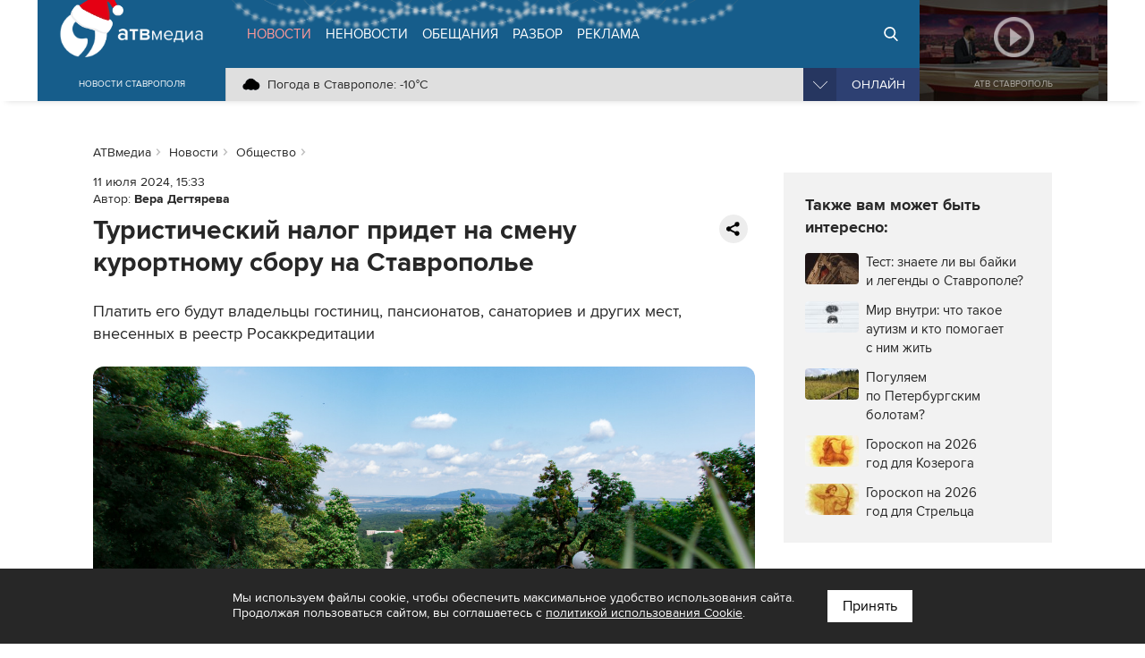

--- FILE ---
content_type: text/html; charset=UTF-8
request_url: https://atvmedia.ru/news/social/59357
body_size: 9387
content:
<!doctype html>
<html lang="ru">
<head>

	<!-- Full-Stack Development by Dmitry Kovalev (https://net26.ru) -->

	<meta charset="UTF-8">
	<meta name="viewport" content="width=device-width, initial-scale=1.0">
	<meta http-equiv="X-UA-Compatible" content="ie=edge">

	<title>Туристический налог придет на смену курортному сбору на Ставрополье - АТВмедиа</title>
	<meta name="description" content="Туристический налог придет на смену курортному сбору на Ставрополье. Платить его будут владельцы гостиниц, пансионатов, санаториев и других мест, внесенных в реестр Росаккредитации." />
    <link rel="amphtml" href="https://atvmedia.ru/amp/news/social/59357" />

	<meta name="yandex-verification" content="576339540e6cf4e0" />

	<meta property="og:url" content="https://atvmedia.ru/news/social/59357" />
	<meta property="og:type" content="website" />
	<meta property="og:title" content="Туристический налог придет на смену курортному сбору на Ставрополье" />
	<meta property="og:description" content="Платить его будут владельцы гостиниц, пансионатов, санаториев и других мест, внесенных в реестр Росаккредитации" />
	<meta property="og:image" content="https://atvmedia.ru/uploads/news/202407/172070008728.jpg" />

	<link rel="stylesheet" href="/styles/all.css?v=2.241" type="text/css" media="all" />
    		<link rel="stylesheet" href="https://atvmedia.ru/styles/icons.css?ver=4.7.0">
		<link rel="stylesheet" href="https://atvmedia.ru/vendor/owlcarousel/assets/owl.carousel.min.css?ver=2.3.4">
		<link rel="stylesheet" href="https://atvmedia.ru/vendor/fancybox/fancybox.css?ver=2.1.5">

	<link rel="icon" href="https://atvmedia.ru/images/favicon.png" sizes="120x120" type="image/png" />
	<link rel="apple-touch-icon-precomposed" href="https://atvmedia.ru/images/favicon180.png" type="image/png" />
	<meta name="msapplication-TileImage" content="https://atvmedia.ru/images/favicon270.png" />

    

    
	<script async src="https://jsn.24smi.net/smi.js"></script>

</head>
<body class=" news-article">

	<!-- Yandex.Metrika counter -->
	<script type="text/javascript">
        (function (m, e, t, r, i, k, a) {
            m[i] = m[i] || function () {
                (m[i].a = m[i].a || []).push(arguments)
            };
            m[i].l = 1 * new Date();
            k = e.createElement(t), a = e.getElementsByTagName(t)[0], k.async = 1, k.src = r, a.parentNode.insertBefore(k, a)
        })
        (window, document, "script", "https://mc.yandex.ru/metrika/tag.js", "ym");

        ym(42103979, "init", {
            clickmap: true,
            trackLinks: true,
            accurateTrackBounce: true,
            webvisor: true
        });
	</script>
	<noscript>
		<div><img src="https://mc.yandex.ru/watch/42103979" style="position:absolute; left:-9999px;" alt="" /></div>
	</noscript><!-- /Yandex.Metrika counter -->

	<!-- Rating Mail.ru counter -->
	<script type="text/javascript">
        var _tmr = window._tmr || (window._tmr = []);
        _tmr.push({id: "3167916", type: "pageView", start: (new Date()).getTime()});
        (function (d, w, id) {
            if (d.getElementById(id)) return;
            var ts = d.createElement("script");
            ts.type = "text/javascript";
            ts.async = true;
            ts.id = id;
            ts.src = "https://top-fwz1.mail.ru/js/code.js";
            var f = function () {
                var s = d.getElementsByTagName("script")[0];
                s.parentNode.insertBefore(ts, s);
            };
            if (w.opera == "[object Opera]") {
                d.addEventListener("DOMContentLoaded", f, false);
            } else {
                f();
            }
        })(document, window, "topmailru-code");
	</script>
	<noscript>
		<div>
			<img src="https://top-fwz1.mail.ru/counter?id=3167916;js=na" style="border:0;position:absolute;left:-9999px;" alt="Top.Mail.Ru" />
		</div>
	</noscript><!-- //Rating Mail.ru counter -->

	<!--LiveInternet counter-->
	<script type="text/javascript">
        new Image().src = "//counter.yadro.ru/hit?r" +
            escape(document.referrer) + ((typeof (screen) == "undefined") ? "" :
                ";s" + screen.width + "*" + screen.height + "*" + (screen.colorDepth ?
                    screen.colorDepth : screen.pixelDepth)) + ";u" + escape(document.URL) +
            ";h" + escape(document.title.substring(0, 150)) +
            ";" + Math.random();</script><!--/LiveInternet-->


<header id="header" class="fixed">
	<div class="burger">
		<div id="burger"><span></span><span></span><span></span><span></span></div>
	</div>
	<div class="header width">
		<div class="logo">
            <a href="https://atvmedia.ru"><div class="img"></div></a>
<div class="slogan">Новости Ставрополя</div>
		</div>
		<div class="nav">
            <ul id="menu" class="menu" itemscope="itemscope" itemtype="http://schema.org/SiteNavigationElement">
				<li class="home"><a itemprop="url" href="https://atvmedia.ru"><span itemprop="name">АТВмедиа</span></a></li>
				<li class="news active"><a itemprop="url" href="https://atvmedia.ru/news"><span itemprop="name">Новости</span></a></li>
				<li class="materials"><a itemprop="url" href="https://atvmedia.ru/materials"><span itemprop="name">Неновости</span></a></li>
				<li class="promise"><a itemprop="url" href="https://atvmedia.ru/promise"><span itemprop="name">Обещания</span></a></li>
				<li class="analysis"><a itemprop="url" href="https://atvmedia.ru/theme/analysis"><span itemprop="name">Разбор</span></a></li>
				<li class="advertising"><a itemprop="url" href="https://atvmedia.ru/advertising"><span itemprop="name">Реклама</span></a></li>
				<li class="search"><a itemprop="url" href="https://atvmedia.ru/search"><span itemprop="name">Поиск</span></a></li>
				<li class="live"><a itemprop="url" href="https://atvmedia.ru/live"><span itemprop="name">Прямой эфир</span></a></li>
			</ul>
			<div class="panel">
                <div class="info phone" title="Телефон редакции АТВмедиа"><span class="img" style="background-image: url(https://atvmedia.ru/images/icon-phone.svg);"><a href="tel:+78652955955">(8652) 955-955</a></span></div>
<div class="info whatsapp" title="WhatsApp редакции АТВмедиа"><span class="img" style="background-image: url(https://atvmedia.ru/images/icon-whatsapp.svg);"><a href="https://wa.me/79624292929">+7 (962) 429-29-29</a></span></div>
<div class="info email" title="E-mail редакции АТВмедиа"><span class="img" style="background-image: url(https://atvmedia.ru/images/icon-email.svg);"><a href="mailto:news@atvmedia.ru">news@atvmedia.ru</a></span></div>
<div class="info weather" title="Погода в Ставрополе 19.01.2026, 14:50"><span class="img" style="background-image: url(https://atvmedia.ru/images/weather/04d.png);">Погода в Ставрополе: -10&deg;C</span></div>
				<div id="stream" class="stream">
					<div id="stream-burger"></div>
					<div id="stream-current">Онлайн</div>
					<div id="stream-menu">
						<div class="item active" data-id="tv">АТВ Ставрополь</div>
						<div class="item" data-id="radio1">Русское радио Ставрополь</div>
						<div class="item" data-id="radio2">Хит-ФМ Ставрополь</div>
						<!--<div class="item" data-id="radio3">Ретро FM Ставрополь</div>-->
						<div class="item" data-id="radio4">Радио Шансон Ставрополь</div>
						<!--<div class="item" data-id="radio5">Калина красная</div>-->
						<!--<div class="item" data-id="radio6">Свое FM</div>-->
						<!--<div class="item" data-id="radio7">Радио Дача</div>-->
					</div>
				</div>
			</div>
		</div>
		<a class="btn-live" href="https://atvmedia.ru/live">Онлайн</a>
		<a class="btn-search" href="https://atvmedia.ru/search">Онлайн</a>
		<div id="player" class="video stop">
			<div class="control">
				<div id="player-sound" class="btn btn-sound btn-sound1"></div>
				<div id="player-control" class="btn btn-control"></div>
				<a id="player-full" href="https://atvmedia.ru/player-atv.php" target="_blank" class="btn btn-full iframe-atv fancybox.iframe" rel="nofollow"></a>
				<div id="player-volume" class="btn btn-volume"><span></span></div>
			</div>
			<div class="mask"></div>
			<div id="tv"></div>
			<div id="radio1" style="display: none;"></div>
			<div id="radio2" style="display: none;"></div>
			<div id="radio3" style="display: none;"></div>
			<div id="radio4" style="display: none;"></div>
			<div id="radio5" style="display: none;"></div>
			<div id="radio6" style="display: none;"></div>
			<div id="radio7" style="display: none;"></div>
			<div id="player-title" class="title">АТВ Ставрополь</div>

		</div>
	</div>
    <div id="submenu-mobile">
<div class="submenu-mobile-wrap">
<ul>
<li><a href="https://atvmedia.ru/news">Новости</a></li>
<li><a href="https://atvmedia.ru/materials">Неновости</a></li>
<li><a href="https://atvmedia.ru/afisha">Афиша</a></li>
<li><a href="https://atvmedia.ru/promise">Обещания</a></li>
<li><a href="https://atvmedia.ru/theme/analysis">Разбор</a></li>
<li><a href="https://atvmedia.ru/advertising">Реклама</a></li>
</ul>
</div>
</div>
</header>
<main id="main" class="main">


<div id="loadscroll1" class="loadscroll">
    	<div id="content" class="width layout2 loadscroll-content" data-loadscroll-url="https://atvmedia.ru/news/social/59357" data-loadscroll-next="https://atvmedia.ru/news/social/59358" data-loadscroll-title="Туристический налог придет на смену курортному сбору на Ставрополье - АТВмедиа">

		<div id="text">
            <script src="https://yastatic.net/share2/share.js" async></script>
<ul id="crumbs" itemscope itemtype="http://schema.org/BreadcrumbList">
	<li itemprop="itemListElement" itemscope itemtype="http://schema.org/ListItem"><a itemprop="item" href="https://atvmedia.ru"><span itemprop="name">АТВмедиа</span></a><meta itemprop="position" content="0" /></li>
	<li itemprop="itemListElement" itemscope itemtype="http://schema.org/ListItem"><a itemprop="item" href="https://atvmedia.ru/news"><span itemprop="name">Новости</span></a><meta itemprop="position" content="1" /></li>
	<li itemprop="itemListElement" itemscope itemtype="http://schema.org/ListItem"><a itemprop="item" href="https://atvmedia.ru/news/social"><span itemprop="name">Общество</span></a><meta itemprop="position" content="2" /></li>
</ul>

<div class="block-text block-read" role="article" itemscope="" itemtype="http://schema.org/NewsArticle">
<a class="hide" itemprop="url" href="https://atvmedia.ru/news/social/59357"></a>
<meta itemprop="mainEntityOfPage" content="https://atvmedia.ru/news/social/59357" />
<meta itemprop="dateCreated" content="2024-07-11T15:33:00+03:00" />
<meta itemprop="dateModified" content="2024-07-11T15:33:00+03:00" />
<meta itemprop="datePublished" content="2024-07-11T15:33:00+03:00" />
<div class="hide" itemprop="author" itemscope="" itemtype="https://schema.org/Person">
<meta itemprop="name" content="Вера Дегтярева" />
<link href="https://atvmedia.ru/author/6" itemprop="url" />
</div>
<div class="hide" itemprop="publisher" itemscope="" itemtype="https://schema.org/Organization">
<div itemprop="logo image" itemscope="" itemtype="https://schema.org/ImageObject">
<img src="https://atvmedia.ru/images/atvmedia-small.png" itemprop="url contentUrl" alt="" />
<meta content="310" itemprop="width" />
<meta content="110" itemprop="height" />
</div>
<meta content="АТВмедиа" itemprop="name" />
<meta content="(8652) 955-955" itemprop="telephone" />
<meta content="Россия, г. Ставрополь, ул. Ленина, 280-Б" itemprop="address" />
<link href="https://atvmedia.ru" itemprop="url" />
</div>
	<div class="info">
<span class="date">11 июля 2024, 15:33</span>
<span class="author">Автор: <b><a href="https://atvmedia.ru/author/6">Вера Дегтярева</a></b></span>
	</div>
<div class="block-share2"><div class="ya-share2" data-curtain data-limit="0"data-more-button-type="short" data-url="https://atvmedia.ru/news/social/59357" data-services="vkontakte,odnoklassniki,telegram,viber,whatsapp"></div></div>	<h1 class="elm-heading" itemprop="headline">Туристический налог придет на&nbsp;смену курортному сбору на&nbsp;Ставрополье</h1>
	<div class="description" itemprop="name">Платить его&nbsp;будут владельцы гостиниц, пансионатов, санаториев и&nbsp;других мест, внесенных в&nbsp;реестр Росаккредитации</div>
	<div class="image-box" itemprop="image" itemscope="" itemtype="http://schema.org/ImageObject"><img itemprop="url contentUrl" data-src="/uploads/news/202407/172070008728.jpg" srcset="https://atvmedia.ru//uploads/news/202407/172070008728-3.jpg 400w, https://atvmedia.ru//uploads/news/202407/172070008728-2.jpg 640w, https://atvmedia.ru//uploads/news/202407/172070008728-1.jpg 1280w" sizes="100vw" src="https://atvmedia.ru/images/image.png" alt="Туристический налог придет на смену курортному сбору на Ставрополье" title="Туристический налог придет на смену курортному сбору на Ставрополье" class="lazyload"><meta itemprop="description" content="Туристический налог придет на смену курортному сбору на Ставрополье" /></div>
<div class="original">Фото: АТВмедиа</div><div class="hide" itemprop="image" itemscope="" itemtype="https://schema.org/ImageObject"><a itemprop="url contentUrl" href="/uploads/news/202407/172070008728.jpg"></a><div itemprop="width">1920</div><div itemprop="height">1280</div><div itemprop="representativeOfPage">true</div></div>
<div class="hide" itemprop="image" itemscope="" itemtype="https://schema.org/ImageObject"><a itemprop="url contentUrl" href="/uploads/news/202407/172070008728-thumb1.jpg"></a><div itemprop="width">1280</div><div itemprop="height">1280</div><div itemprop="representativeOfPage">true</div></div>
<div class="hide" itemprop="image" itemscope="" itemtype="https://schema.org/ImageObject"><a itemprop="url contentUrl" href="/uploads/news/202407/172070008728-thumb2.jpg"></a><div itemprop="width">1706</div><div itemprop="height">1280</div><div itemprop="representativeOfPage">true</div></div>
<div class="hide" itemprop="image" itemscope="" itemtype="https://schema.org/ImageObject"><a itemprop="url contentUrl" href="/uploads/news/202407/172070008728-thumb3.jpg"></a><div itemprop="width">1920</div><div itemprop="height">1080</div><div itemprop="representativeOfPage">true</div></div>
	<div class="text" itemprop="articleBody">
<p>С 1&nbsp;января 2025 года в&nbsp;России вступит в&nbsp;силу закон о&nbsp;новом туристическом налоге. Госдума РФ&nbsp;одобрила инициативу&nbsp;<span>во втором чтении.</span> Об&nbsp;этом сообщили <a href="https://ria.ru/20240711/nalog-1958870667.html">РИА Новости</a>.</p>
<p><span>Налог придет на&nbsp;смену курортному сбору, который сейчас в&nbsp;виде эксперимента взимается </span><span>на Ставрополье, в&nbsp;</span><span>Крыму, Санкт-Петербурге, Кубани и&nbsp;Алтае. Чтобы ввести налог, м</span><span>униципалитету необходимо до&nbsp;декабря принять соответствующий закон.</span></p><div class="block-banner"><!-- Yandex.RTB -->
	<script>window.yaContextCb = window.yaContextCb || []</script>
	<script src="https://yandex.ru/ads/system/context.js" async></script>

	<!-- Yandex.RTB R-A-14353317-4 -->
	<div id="yandex_rtb_R-A-14353317-4-792"></div>
	<script>
        window.yaContextCb.push(() => {
            Ya.Context.AdvManager.render({
                "blockId": "R-A-14353317-4",
                "renderTo": "yandex_rtb_R-A-14353317-4-792"
            })
        })
	</script></div>
<p>Максимальная ставка налога составит 1% от&nbsp;стоимости проживания и&nbsp;будет увеличиваться на&nbsp;1&nbsp;пункт до&nbsp;2029 года. Она&nbsp;не&nbsp;должна превышать 5%, а&nbsp;минимальная сумма&nbsp;&#8211; 100&nbsp;рублей в&nbsp;сутки.</p>
<p>Платить туристический налог будут владельцы гостиниц, санаториев и&nbsp;других мест, внесенных в&nbsp;реестр Росаккредитации. Но&nbsp;фактически он&nbsp;ляжет на&nbsp;плечи постояльцев&nbsp;&#8211; туристов, а&nbsp;также тех, кто&nbsp;путешествует по&nbsp;работе.</p>
<p>Доход пойдет в&nbsp;местные бюджеты, полученные средства направят на&nbsp;развитие туристической инфраструктуры.</p>
<p>Какие законы вступают в&nbsp;силу в&nbsp;июле на&nbsp;Ставрополье в&nbsp;2024 году, читайте <a href="https://atvmedia.ru/news/social/59051">здесь</a>.</p>
	</div>
</div>
<div class="block-text block-grey" style="padding: 1.25rem"><div class="elm-title2">Последние новости:</div>
<div class="elm-list style-lenta">
	<div class="item category-4">
		<a href="https://atvmedia.ru/news/social/73781">
		<div class="text">
			<p class="info">
				<span class="date">19.01.2026, 15:02</span>
			</p>
			<p class="title">В Ставропольском крае освятили Сенгилеевское водохранилище</p>
		</div>
		</a>
	</div>
	<div class="item category-4">
		<a href="https://atvmedia.ru/news/social/73778">
		<div class="text">
			<p class="info">
				<span class="date">19.01.2026, 14:26</span>
			</p>
			<p class="title">Спрос на&nbsp;рабочих специалистов на&nbsp;Ставрополье вырос в&nbsp;полтора раза</p>
		</div>
		</a>
	</div>
	<div class="item category-4">
		<a href="https://atvmedia.ru/news/social/73777">
		<div class="text">
			<p class="info">
				<span class="date">19.01.2026, 14:03</span>
			</p>
			<p class="title">Интернет стал быстрее в&nbsp;местах обитания Чебурашки в&nbsp;Кисловодске</p>
		</div>
		</a>
	</div>
	<div class="item category-7">
		<a href="https://atvmedia.ru/news/health/73779">
		<div class="text">
			<p class="info">
				<span class="date">19.01.2026, 13:34</span>
			</p>
			<p class="title">Скорая Ставрополья отработала более 7&nbsp;тыс. вызовов за&nbsp;праздники</p>
		</div>
		</a>
	</div>
	<div class="item category-4">
		<a href="https://atvmedia.ru/news/social/73774">
		<div class="text">
			<p class="info">
				<span class="date">19.01.2026, 13:06</span>
			</p>
			<p class="title">Проект ветерана СВО&nbsp;преобразит село на&nbsp;Ставрополье</p>
		</div>
		</a>
	</div>
</div>

</div><div class="block-text block-follow">
<div class="elm-title2 follow-title">Следите за новостями:</div>
<div class="follow-list">
<a href="https://vk.com/atvmedia26" target="_blank" rel="nofollow" class="follow-list-a" title="ВКонтакте"><span class="fa-stack fa-lg"><i class="fa fa-circle fa-stack-2x"></i><i class="fa fa-vk fa-stack-1x fa-inverse"></i></span></a>
<a href="https://t.me/atvmedia26" target="_blank" rel="nofollow" class="follow-list-a" title="Telegram"><span class="fa-stack fa-lg"><i class="fa fa-circle fa-stack-2x"></i><i class="fa fa-telegram fa-stack-1x fa-inverse"></i></span></a>
<a href="https://ok.ru/atvmedia26" target="_blank" rel="nofollow" class="follow-list-a" title="Одноклассники"><span class="fa-stack fa-lg"><i class="fa fa-circle fa-stack-2x"></i><i class="fa fa-odnoklassniki fa-stack-1x fa-inverse"></i></span></a>
<a href="https://max.ru/atvmedia26" target="_blank" rel="nofollow" class="follow-list-a" title="MAX"><span class="fa-stack fa-lg"><i class="fa fa-circle fa-stack-2x"></i><i class="fa fa fa-max"></i></span></a>
<a href="https://www.youtube.com/atvmedia26?sub_confirmation=1" target="_blank" rel="nofollow" class="follow-list-a" title="Youtube"><span class="fa-stack fa-lg"><i class="fa fa-circle fa-stack-2x"></i><i class="fa fa fa-youtube-play fa-stack-1x fa-inverse"></i></span></a>
<a href="https://rutube.ru/channel/24136620" target="_blank" rel="nofollow" class="follow-list-a" title="Rutube"><span class="fa-stack fa-lg"><i class="fa fa-circle fa-stack-2x"></i><i class="fa fa fa-rutube"></i></span></a>
<a href="https://dzen.ru/atvmedia26?favid=2686" target="_blank" rel="nofollow" class="follow-list-a" title="Дзен"><span class="fa-stack fa-lg"><i class="fa fa-circle fa-stack-2x"></i><i class="fa fa fa-yandex-zen"></i></span></a>
</div>
</div>

					<div class="smi24__informer smi24__auto" data-smi-blockid="33975"></div>
					<div class="smi24__informer smi24__auto" data-smi-blockid="33976"></div>
					<script>(window.smiq = window.smiq || []).push({});</script>
				
<div class="block-text">
<div class="elm-title2">Рекомендуем:</div>

<div class="elm-list elm-col4 style-material mdf-recommend">
	<div class="item category-13">
		<a href="https://atvmedia.ru/news/education/64372">
		<div class="wrap">
			<div class="image"><img data-src="https://atvmedia.ru/uploads/news/202501/173685842120-1.jpg" src="https://atvmedia.ru/images/placeholder.png" alt="Активность (не) по принуждению: ставропольские родители жалуются на школьные чаты" title="Активность (не) по принуждению: ставропольские родители жалуются на школьные чаты" class="lazyload"></div>
			<div class="text">
				<p class="title">Активность (не) по&nbsp;принуждению: ставропольские родители жалуются на&nbsp;школьные чаты</p>
			</div>
		</div>
		</a>
	</div>
	<div class="item category-4">
		<a href="https://atvmedia.ru/news/social/32664">
		<div class="wrap">
			<div class="image"><img data-src="https://atvmedia.ru/uploads/img/202111/163826396483.jpg" src="https://atvmedia.ru/images/placeholder.png" alt="«Кому на вокзале жить хорошо»: ставропольчанка рассказала о доме в здании бывшего вокзала на Туапсинке" title="«Кому на вокзале жить хорошо»: ставропольчанка рассказала о доме в здании бывшего вокзала на Туапсинке" class="lazyload"></div>
			<div class="text">
				<p class="title">«Кому на&nbsp;вокзале жить хорошо»: ставропольчанка рассказала о&nbsp;доме в&nbsp;здании бывшего вокзала на&nbsp;Туапсинке</p>
			</div>
		</div>
		</a>
	</div>
	<div class="item category-5">
		<a href="https://atvmedia.ru/news/culture/57139">
		<div class="wrap">
			<div class="image"><img data-src="https://atvmedia.ru/uploads/news/202404/171369519384-1.jpg" src="https://atvmedia.ru/images/placeholder.png" alt="Картинизация: в Ставрополе проходят экскурсии по местам с полотен" title="Картинизация: в Ставрополе проходят экскурсии по местам с полотен" class="lazyload"></div>
			<div class="text">
				<p class="title">Картинизация: в&nbsp;Ставрополе проходят экскурсии по&nbsp;местам с&nbsp;полотен</p>
			</div>
		</div>
		</a>
	</div>
	<div class="item category-4">
		<a href="https://atvmedia.ru/news/social/59100">
		<div class="wrap">
			<div class="image"><img data-src="https://atvmedia.ru/uploads/news/202407/171991990291-1.jpg" src="https://atvmedia.ru/images/placeholder.png" alt="Несвободная касса: готовы ли бывшие заключенные Ставрополья исправиться и вернуться в общество?" title="Несвободная касса: готовы ли бывшие заключенные Ставрополья исправиться и вернуться в общество?" class="lazyload"></div>
			<div class="text">
				<p class="title">Несвободная касса: готовы ли&nbsp;бывшие заключенные Ставрополья исправиться и&nbsp;вернуться в&nbsp;общество?</p>
			</div>
		</div>
		</a>
	</div>
</div>

</div>

		</div>
		<div id="aside">
			<div class="block-sticky">

				<div id="banner-yandex-right">
                    

    
	<!-- Yandex.RTB -->
	<script>window.yaContextCb = window.yaContextCb || []</script>
	<script src="https://yandex.ru/ads/system/context.js" async></script>

	<!-- Yandex.RTB R-A-14353317-3 -->
	<div id="yandex_rtb_R-A-14353317-3-972"></div>
	<script>
        window.yaContextCb.push(() => {
            Ya.Context.AdvManager.render({
                "blockId": "R-A-14353317-3",
                "renderTo": "yandex_rtb_R-A-14353317-3-972"
            })
        })
	</script>

				</div>

                <div class="block-aside block-grey block-similar block-similar2">
<div class="elm-title2">Также вам может быть интересно:</div>
<ul><li><a href="https://atvmedia.ru/materials/test-znaete-li-vy-bayki-i-legendy-o-stavropole"><div class="image"><img data-src="https://atvmedia.ru/uploads/material/202205/165307079423-0.jpg" src="https://atvmedia.ru/images/placeholder.png" alt="Тест: знаете ли вы байки и легенды о Ставрополе?" title="Тест: знаете ли вы байки и легенды о Ставрополе?" class="lazyload"></div>
<span>Тест: знаете ли&nbsp;вы&nbsp;байки и&nbsp;легенды о&nbsp;Ставрополе?</span></a></li><li><a href="https://atvmedia.ru/materials/mir-vnutri-chto-takoe-autizm-i-kto-pomogaet-s-nim-zhit"><div class="image"><img data-src="https://atvmedia.ru/uploads/material/202501/173832503566-0.jpg" src="https://atvmedia.ru/images/placeholder.png" alt="Мир внутри: что такое аутизм и кто помогает с ним жить" title="Мир внутри: что такое аутизм и кто помогает с ним жить" class="lazyload"></div>
<span>Мир внутри: что&nbsp;такое аутизм и&nbsp;кто&nbsp;помогает с&nbsp;ним&nbsp;жить</span></a></li><li><a href="https://atvmedia.ru/materials/pogulyaem-po-peterburgskim-bolotam"><div class="image"><img data-src="https://atvmedia.ru/uploads/material/202509/175827040872-0.jpg" src="https://atvmedia.ru/images/placeholder.png" alt="Погуляем по Петербургским болотам?" title="Погуляем по Петербургским болотам?" class="lazyload"></div>
<span>Погуляем по&nbsp;Петербургским болотам?</span></a></li><li><a href="https://atvmedia.ru/materials/goroskop-na-2026-god-dlya-kozeroga"><div class="image"><img data-src="https://atvmedia.ru/uploads/material/202512/176614130635-0.jpg" src="https://atvmedia.ru/images/placeholder.png" alt="Гороскоп на 2026 год для Козерога" title="Гороскоп на 2026 год для Козерога" class="lazyload"></div>
<span>Гороскоп на&nbsp;2026 год&nbsp;для&nbsp;Козерога</span></a></li><li><a href="https://atvmedia.ru/materials/goroskop-na-2026-god-dlya-strelca"><div class="image"><img data-src="https://atvmedia.ru/uploads/material/202512/176614090871-0.jpg" src="https://atvmedia.ru/images/placeholder.png" alt="Гороскоп на 2026 год для Стрельца" title="Гороскоп на 2026 год для Стрельца" class="lazyload"></div>
<span>Гороскоп на&nbsp;2026 год&nbsp;для&nbsp;Стрельца</span></a></li></ul></div>

                <div id="banner-right"><div class="banner"><a href="https://atvmedia.ru/banner/268" target="_blank" rel="nofollow"><img data-src="/uploads/banner/170566293612.jpg" src="https://atvmedia.ru/images/banner-right.png" alt="" class="lazyload"></a></div></div>

			</div>
		</div>

	</div>
</div></main>
<div class="block-home block-grey">
	<div class="width box-wrap">
        <div id="banner-footer"><div class="banner"><a href="https://atvmedia.ru/banner/146" target="_blank" rel="nofollow"><img data-src="/uploads/banner/161356955855.jpg" src="https://atvmedia.ru/images/banner-footer.png" alt="" class="lazyload"></a></div><div class="banner"><a href="https://atvmedia.ru/banner/29" target="_blank" rel="nofollow"><img data-src="/uploads/banner/153727782427.jpg" src="https://atvmedia.ru/images/banner-footer.png" alt="" class="lazyload"></a></div></div>

        	</div>
</div>
<div class="block-home block-white">
	<div class="width box-wrap">
		<div id="banner-yandex">
			<div class="banner">
                

    
	<!-- Yandex.RTB -->
	<script>window.yaContextCb = window.yaContextCb || []</script>
	<script src="https://yandex.ru/ads/system/context.js" async></script>

	<!-- Yandex.RTB R-A-14353317-2 -->
	<div id="yandex_rtb_R-A-14353317-2-913"></div>
	<script>
        window.yaContextCb.push(() => {
            Ya.Context.AdvManager.render({
                "blockId": "R-A-14353317-2",
                "renderTo": "yandex_rtb_R-A-14353317-2-913"
            })
        })
	</script>


			</div>
		</div>
	</div>
</div>
	<div class="block-home block-grey2">
		<div class="width box-holding">
            				<div class="item">
					<a href="https://atvmedia.ru/company/atv" title="Телеканал АТВ-Ставрополь">
						<div class="img1" style="background-image: url(/uploads/company/156770860157.png);"></div>
						<div class="img2" style="background-image: url(/uploads/company/156770860347.png);"></div>
						<div class="aspect"></div>
					</a>
				</div>
            				<div class="item">
					<a href="https://atvmedia.ru/company/rusradio" title="Русское Радио">
						<div class="img1" style="background-image: url(/uploads/company/156770861223.png);"></div>
						<div class="img2" style="background-image: url(/uploads/company/156770861686.png);"></div>
						<div class="aspect"></div>
					</a>
				</div>
            				<div class="item">
					<a href="https://atvmedia.ru/company/retro" title="Ретро FM Ставрополь">
						<div class="img1" style="background-image: url(/uploads/company/156770866260.png);"></div>
						<div class="img2" style="background-image: url(/uploads/company/156770866590.png);"></div>
						<div class="aspect"></div>
					</a>
				</div>
            				<div class="item">
					<a href="https://atvmedia.ru/company/shanson" title="Радио Шансон">
						<div class="img1" style="background-image: url(/uploads/company/157648234811.png);"></div>
						<div class="img2" style="background-image: url(/uploads/company/157648235453.png);"></div>
						<div class="aspect"></div>
					</a>
				</div>
            				<div class="item">
					<a href="https://atvmedia.ru/company/dacha" title="Радио Дача">
						<div class="img1" style="background-image: url(/uploads/company/156770871364.png);"></div>
						<div class="img2" style="background-image: url(/uploads/company/156770871576.png);"></div>
						<div class="aspect"></div>
					</a>
				</div>
            				<div class="item">
					<a href="https://atvmedia.ru/company/atvmedia" title="Городской портал atvmedia.ru">
						<div class="img1" style="background-image: url(/uploads/company/159497452425.png);"></div>
						<div class="img2" style="background-image: url(/uploads/company/159497533352.png);"></div>
						<div class="aspect"></div>
					</a>
				</div>
            				<div class="item">
					<a href="https://atvmedia.ru/company/hit-fm" title="Хит FM">
						<div class="img1" style="background-image: url(/uploads/company/173858219049.png);"></div>
						<div class="img2" style="background-image: url(/uploads/company/173987051284.png);"></div>
						<div class="aspect"></div>
					</a>
				</div>
            				<div class="item">
					<a href="https://atvmedia.ru/company/marusya-fm" title="Маруся ФМ">
						<div class="img1" style="background-image: url(/uploads/company/173858227914.png);"></div>
						<div class="img2" style="background-image: url(/uploads/company/173987052426.png);"></div>
						<div class="aspect"></div>
					</a>
				</div>
            		</div>
	</div>

<div id="fixed-social" class="fixed-social a"><a href="https://vk.com/atvmedia26" onclick="ym(42103979,'reachGoal','fixed-vk-atvmedia'); return true;" target="_blank" rel="nofollow"><img src="/images/btn-vk-32x32.svg" width="36" height="36" alt="ВКонтакте"></a>
<a href="https://t.me/atvmedia26" onclick="ym(42103979,'reachGoal','fixed-telegram'); return true;" target="_blank" rel="nofollow"><img src="/images/btn-telegram-32x32.svg" width="36" height="36" alt="Telegram"></a>
</div>

    		<div id="subscribe-yandex-news" class="subscribe-yandex-box">
			<div class="subscribe-yandex-title">
				<a href="https://yandex.ru/news/region/stavropol?favid=2686" onclick="ym(42103979,'reachGoal','yandex-news'); return true;" target="_blank" rel="nofollow noopener">Подпишитесь на&nbsp;нас в&nbsp;<strong>Яндекс.Новости</strong>&nbsp;&nbsp;<i class="fa fa-angle-double-right" aria-hidden="true"></i></a>
			</div>
			<div id="subscribe-yandex-news-close" class="subscribe-yandex-close">
				<i class="fa fa-times js-alerts-close"></i>
			</div>
		</div>
    

<footer id="footer">
	<div class="box width">
		<div class="links">
			<a href="https://atvmedia.ru/photo">Фото</a> <a href="https://atvmedia.ru/video">Видео</a>
			<a href="https://atvmedia.ru/theme/crisis">Бизнесу в кризис</a>
			<a href="https://atvmedia.ru/contest">Голосование</a>
			<a href="https://atvmedia.ru/materials/lico-goroda">Лицо города</a>
			<a href="https://atvmedia.ru/materials/progulki-v-proshloe-stavropolya">Прогулки в прошлое</a>
			<a href="https://atvmedia.ru/expert">Эксперты</a> <a href="https://atvmedia.ru/news/coronavirus">Коронавирус</a>
		</div>
		<div class="footer">
			<div id="menu-footer" class="menu" itemscope itemtype="http://schema.org/SiteNavigationElement">
                					<a itemprop="url" href="https://atvmedia.ru/about"><span itemprop="name">О компании</span></a>
                					<a itemprop="url" href="https://atvmedia.ru/advertising"><span itemprop="name">Реклама</span></a>
                					<a itemprop="url" href="https://atvmedia.ru/vacancy"><span itemprop="name">Вакансии</span></a>
                			</div>
			<div class="age"><span title="Возрастные ограничения: 12+">Возрастные ограничения: 12+</span></div>
			<div class="social" style="margin-bottom: 1rem">
                					<a href="https://vk.com/atvmedia26" target="_blank" rel="nofollow" title="ВКонтакте"><span class="fa-stack fa-lg"><i class="fa fa-circle fa-stack-2x"></i><i class="fa fa-vk fa-stack-1x fa-inverse"></i></span></a>
                					<a href="https://t.me/atvmedia26" target="_blank" rel="nofollow" title="Telegram"><span class="fa-stack fa-lg"><i class="fa fa-circle fa-stack-2x"></i><i class="fa fa-telegram fa-stack-1x fa-inverse"></i></span></a>
                					<a href="https://ok.ru/atvmedia26" target="_blank" rel="nofollow" title="Одноклассники"><span class="fa-stack fa-lg"><i class="fa fa-circle fa-stack-2x"></i><i class="fa fa-odnoklassniki fa-stack-1x fa-inverse"></i></span></a>
                					<a href="https://max.ru/atvmedia26" target="_blank" rel="nofollow" title="MAX"><span class="fa-stack fa-lg"><i class="fa fa-circle fa-stack-2x"></i><i class="fa fa-max max--black fa-stack-1x fa-inverse"></i></span></a>
                					<a href="https://www.youtube.com/atvmedia26?sub_confirmation=1" target="_blank" rel="nofollow" title="Youtube"><span class="fa-stack fa-lg"><i class="fa fa-circle fa-stack-2x"></i><i class="fa fa-youtube fa-stack-1x fa-inverse"></i></span></a>
                					<a href="https://rutube.ru/channel/24136620" target="_blank" rel="nofollow" title="Rutube"><span class="fa-stack fa-lg"><i class="fa fa-circle fa-stack-2x"></i><i class="fa fa-rutube rutube--black fa-stack-1x fa-inverse"></i></span></a>
                					<a href="https://dzen.ru/atvmedia26?favid=2686" target="_blank" rel="nofollow" title="Дзен"><span class="fa-stack fa-lg"><i class="fa fa-circle fa-stack-2x"></i><i class="fa fa-yandex-zen2 fa-stack-1x fa-inverse"></i></span></a>
                			</div>
		</div>
        <div class="company">
	<span class="name">АТВмедиа</span>, <span class="address">
				<span>Россия</span>,
				<span>г. Ставрополь</span>,
				<span>ул. Ленина, 280б</span>
			</span>
	<div class="communication"><div>Телефон редакции: <a href="tel:+78652955955">(8652) 955-955</a>.</div><div>WhatsApp: +7 (962) 429-29-29.</div><div>E-mail: <a href="mailto:news@atvmedia.ru">news@atvmedia.ru</a>.</div></div>
	<div class="license"></div>
</div>
		<div class="copyright">&copy; 2017-2026. Все права защищены.</div>
		<div class="metrika">
            				<!-- Yandex.Metrika informer -->
				<a href="https://metrika.yandex.ru/stat/?id=42103979&amp;from=informer" target="_blank" rel="nofollow"><img src="https://informer.yandex.ru/informer/42103979/3_1_FFFFFFFF_EFEFEFFF_0_pageviews" style="width:88px; height:31px; border:0;" alt="Яндекс.Метрика" title="Яндекс.Метрика: данные за сегодня (просмотры, визиты и уникальные посетители)" class="ym-advanced-informer" data-cid="42103979" data-lang="ru" /></a>                <!-- /Yandex.Metrika informer -->
            		</div>
	</div>
</footer>
<div id="pageup" class="js-pageup"></div>

<script>
    const pageScroll = "";
    const pageIsMobile = false;
</script>


<script src="https://atvmedia.ru/scripts/preload-images.js?ver=5.2.0" defer></script>
<script src="https://atvmedia.ru/scripts/jquery-1.12.4.min.js" defer></script>
<script src="https://atvmedia.ru/scripts/scripts.js?v=2.241" defer></script>
<script src="https://atvmedia.ru/vendor/owlcarousel/owl.carousel.min.js?ver=2.3.4" defer></script>
<script src="https://atvmedia.ru/vendor/fancybox/fancybox.pack.js?ver=2.1.5" defer></script>
<script src="https://atvmedia.ru/vendor/uppod/uppod-0.13.05.js" defer></script>
<script src="https://atvmedia.ru/scripts/scripts-player.js?v=2.241" defer></script>
<script src="https://atvmedia.ru/scripts/scripts-loadscroll.js?v=2.241" defer></script>

	<div class="site-policy site-policy--active">
		<div class="site-policy__wrap">
			<div>
				Мы используем файлы cookie, чтобы обеспечить максимальное удобство использования сайта. Продолжая пользоваться сайтом, вы соглашаетесь с&nbsp;<a href="https://atvmedia.ru/cookie-policy/">политикой использования Cookie</a>.
			</div>
			<button class="site-policy__apply" type="button">Принять</button>
		</div>
	</div>
	<style>
        .site-policy {
            display: none;
            position: fixed;
            z-index: 10000;
            bottom: 0;
            left: 0;
            width: 100%;
            padding: 24px;
            color: #FFFFFF;
            background-color: #272727;
            font-size: 14px;
            line-height: 1.25em;
            box-sizing: border-box;
        }

        .site-policy--active {
            display: block;
        }

        .site-policy__wrap {
            margin: 0 auto;
            max-width: 760px;
            display: flex;
            gap: 24px;
            justify-content: center;
            align-items: flex-start;
            box-sizing: border-box;
        }

        .site-policy__wrap a {
            color: #ffffff;
            text-decoration: underline;
        }

        .site-policy__apply {
            color: #000000;
            background-color: #FFFFFF;
            border: 1px solid #FFFFFF;
            padding: 0.5em 1em;
            white-space: nowrap;
            cursor: pointer;
        }

        @media (max-width: 767px) {
            .site-policy {
                font-size: 13px;
                padding: 16px;
            }

            .site-policy__wrap {
                gap: 16px;
                flex-direction: column;
            }
        }


	</style>
	<script>
        document.querySelector(".site-policy__apply")?.addEventListener("click", () => {
            document.querySelector(".site-policy")?.classList.remove("site-policy--active");
            document.cookie = "site-policy=true; max-age=86400; path=/";
        });
	</script>

</body>
</html>

--- FILE ---
content_type: image/svg+xml
request_url: https://atvmedia.ru/images/social-rutube-black.svg
body_size: 407
content:
<?xml version="1.0" encoding="utf-8"?>
<!-- Generator: Adobe Illustrator 23.0.0, SVG Export Plug-In . SVG Version: 6.00 Build 0)  -->
<svg version="1.1" id="Слой_1" xmlns="http://www.w3.org/2000/svg" xmlns:xlink="http://www.w3.org/1999/xlink" x="0px" y="0px"
	 viewBox="0 0 112 98" style="enable-background:new 0 0 112 98;" xml:space="preserve">
<path d="M59,59.3H17.6V42.7H59c2.4,0,4.1,0.4,4.9,1.2c0.8,0.7,1.4,2.1,1.4,4.2v6c0,2.1-0.5,3.5-1.4,4.3C63.1,58.9,61.4,59.3,59,59.3
	L59,59.3z M61.8,27H0v71h17.6V74.9H50L65.3,98H85L68.1,74.8c6.2-0.9,9.1-2.9,11.4-6.1S83,60.4,83,53.6v-5.3c0-4-0.4-7.2-1.2-9.7
	c-0.7-2.4-2-4.6-3.8-6.5c-1.9-1.8-4-3.1-6.5-3.9C68.9,27.4,65.7,27,61.8,27L61.8,27z"/>
<path d="M98.5,27c7.5,0,13.5-6,13.5-13.5S106,0,98.5,0S85,6,85,13.5S91,27,98.5,27z"/>
</svg>
